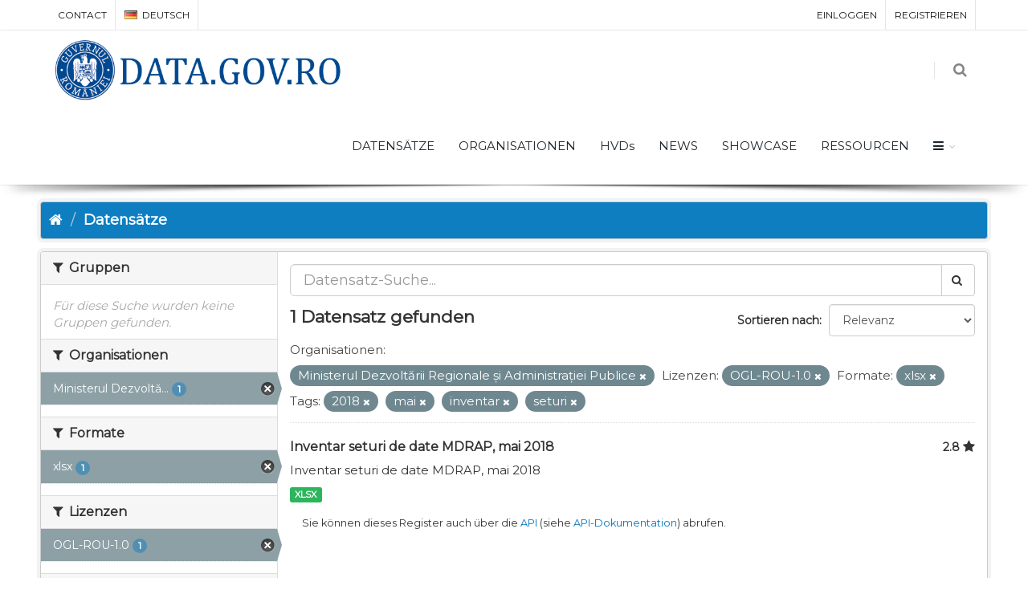

--- FILE ---
content_type: text/html; charset=utf-8
request_url: https://data.gov.ro/de/dataset?tags=2018&organization=mdrap&license_id=uk-ogl&tags=mai&res_format=xlsx&tags=inventar&tags=seturi
body_size: 6716
content:
<!DOCTYPE html>
<!--[if IE 9]> <html lang="de" class="ie9"> <![endif]-->
<!--[if gt IE 8]><!--> <html lang="de"> <!--<![endif]-->
  <head>
    <link rel="stylesheet" type="text/css" href="/fanstatic/vendor/:version:2019-07-03T17:11:48/select2/select2.css" />
<link rel="stylesheet" type="text/css" href="/fanstatic/css/:version:2019-07-03T17:11:48/main.min.css" />
<link rel="stylesheet" type="text/css" href="/fanstatic/vendor/:version:2019-07-03T17:11:48/font-awesome/css/font-awesome.min.css" />
<link rel="stylesheet" type="text/css" href="/fanstatic/ckanext-geoview/:version:2020-12-02T00:30:34/css/geo-resource-styles.css" />
<link rel="stylesheet" type="text/css" href="/fanstatic/pages/:version:2020-12-02T00:33:27/:bundle:css/bootstrap.css;css/medium-editor.css" />
<link rel="stylesheet" type="text/css" href="/fanstatic/rating_css/:version:2020-12-02T00:33:21/rating.css" />

    <meta charset="utf-8" />
      <meta name="generator" content="ckan 2.8.3" />
      <meta name="viewport" content="width=device-width, initial-scale=1.0">
    <title>Datensätze - data.gov.ro</title>

    
    
    
    
    <link rel="shortcut icon" href="/base/images/ckan.ico" />
    
    
        <script type="text/javascript">
  (function(i,s,o,g,r,a,m){i['GoogleAnalyticsObject']=r;i[r]=i[r]||function(){
  (i[r].q=i[r].q||[]).push(arguments)},i[r].l=1*new Date();a=s.createElement(o),
  m=s.getElementsByTagName(o)[0];a.async=1;a.src=g;m.parentNode.insertBefore(a,m)
  })(window,document,'script','//www.google-analytics.com/analytics.js','ga');

  ga('create', 'UA-45331345-1', 'auto', {});
     
  ga('set', 'anonymizeIp', true);
  ga('send', 'pageview');
</script>
    


    <!--[if IE]>
    <script src="/classList.min.js"></script>
    <![endif]-->

    
    
    
    

    
        <link rel="alternate" type="text/n3" href="https://data.gov.ro/de/catalog.n3"/>
        <link rel="alternate" type="text/ttl" href="https://data.gov.ro/de/catalog.ttl"/>
        <link rel="alternate" type="application/rdf+xml" href="https://data.gov.ro/de/catalog.xml"/>
        <link rel="alternate" type="application/ld+json" href="https://data.gov.ro/de/catalog.jsonld"/>
    

    
    
      
    
    <link href="https://fonts.googleapis.com/css?family=Montserrat|Nunito|Titillium+Web&display=swap" rel="stylesheet">
    <!-- <link href="//netdna.bootstrapcdn.com/font-awesome/3.2.1/css/font-awesome.css" rel="stylesheet"> -->
    <link href="/assets/css/datagovro.css" rel="stylesheet" type="text/css" />
    <link href="/assets/css/mycss.css" rel="stylesheet" type="text/css" />
    <link href="/assets/css/header-1.css" rel="stylesheet" type="text/css" />

    
    


    
      
      
    <style>
        [role=main] { min-height: 0px;}

      </style>
    
  </head>

  
  <body data-site-root="https://data.gov.ro/" data-locale-root="https://data.gov.ro/de/" >

    
    <div class="hide"><a href="#content">Überspringen zum Inhalt</a></div>
  

  
     
    
    <div id="topBar">
        <div class="container">
             
            

            <ul class="top-links list-inline pull-right">
                
                <li><a href="/de/user/login">Einloggen</a></li>
                
                <li><a class="sub" href="/de/user/register">Registrieren</a></li>
                 
            </ul>
            <ul class="top-links list-inline">
                <li class="hidden-xs"><a href="/contact">CONTACT</a></li>
                

<li>
    
    
    
    
    
    
    
    
    
    
    
    
    <a class="dropdown-toggle no-text-underline" data-toggle="dropdown" href="#"><img class="flag-lang" src="/assets/images/flags/de.png" width="16" height="11" alt="lang" /> Deutsch</a>
    
    
    <ul class="dropdown-langs dropdown-menu">
        
        <li><a tabindex="-1" href="/ro/dataset?tags=2018&amp;organization=mdrap&amp;license_id=uk-ogl&amp;tags=mai&amp;res_format=xlsx&amp;tags=inventar&amp;tags=seturi"><img class="flag-lang" src="/assets/images/flags/ro.png" width="16" height="11" alt="lang" /> română</a></li>
        <li class="divider"></li>
        
        <li><a tabindex="-1" href="/en/dataset?tags=2018&amp;organization=mdrap&amp;license_id=uk-ogl&amp;tags=mai&amp;res_format=xlsx&amp;tags=inventar&amp;tags=seturi"><img class="flag-lang" src="/assets/images/flags/en.png" width="16" height="11" alt="lang" /> English</a></li>
        <li class="divider"></li>
        
        <li><a tabindex="-1" href="/it/dataset?tags=2018&amp;organization=mdrap&amp;license_id=uk-ogl&amp;tags=mai&amp;res_format=xlsx&amp;tags=inventar&amp;tags=seturi"><img class="flag-lang" src="/assets/images/flags/it.png" width="16" height="11" alt="lang" /> italiano</a></li>
        <li class="divider"></li>
        
        <li><a tabindex="-1" href="/fr/dataset?tags=2018&amp;organization=mdrap&amp;license_id=uk-ogl&amp;tags=mai&amp;res_format=xlsx&amp;tags=inventar&amp;tags=seturi"><img class="flag-lang" src="/assets/images/flags/fr.png" width="16" height="11" alt="lang" /> français</a></li>
        <li class="divider"></li>
        
        <li><a tabindex="-1" href="/es/dataset?tags=2018&amp;organization=mdrap&amp;license_id=uk-ogl&amp;tags=mai&amp;res_format=xlsx&amp;tags=inventar&amp;tags=seturi"><img class="flag-lang" src="/assets/images/flags/es.png" width="16" height="11" alt="lang" /> español</a></li>
        <li class="divider"></li>
        
        <li><a tabindex="-1" href="/de/dataset?tags=2018&amp;organization=mdrap&amp;license_id=uk-ogl&amp;tags=mai&amp;res_format=xlsx&amp;tags=inventar&amp;tags=seturi"><img class="flag-lang" src="/assets/images/flags/de.png" width="16" height="11" alt="lang" /> Deutsch</a></li>
        <li class="divider"></li>
        
    </ul>
</li>
            </ul>
             
            
        </div>
    </div>
    
    <div id="header" class="sticky shadow-after-3 clearfix">
          
        <!-- TOP NAV -->
        <header id="topNav">
            <div class="container">
                <!-- Mobile Menu Button -->
                <button class="btn btn-mobile" data-toggle="collapse" data-target=".nav-main-collapse">
                    <i class="fa fa-bars"></i>
                </button>

                <!-- BUTTONS -->
                <ul class="pull-right nav nav-pills nav-second-main">
                
                    <!-- SEARCH -->
                    
                    <li class="search">
                        <a href="javascript:;">
                            <i class="fa fa-search"></i>
                        </a>
                        <div class="search-box">
                            <form action="/de/dataset" method="get">
                                <div class="input-group">
                                    <input id="field-sitewide-search" type="text" class="form-control" name="q" placeholder="Suche" />
                                    <span class="input-group-btn">
                                        <button class="btn btn-primary" type="submit">Suche</button>
                                    </span>
                                </div>
                            </form>
                        </div>
                    </li>
                    
                
                </ul>
                <!-- /BUTTONS -->
                <!-- Logo -->
                <a class="logo pull-left" href="/de/">
                    <!-- <img src="/uploads/admin/data-gov-ro-logo.png" alt="" /> -->
                    <img src="/assets/images/gov/gov3.png" alt="" />
                </a>

                <div class="navbar-collapse pull-right nav-main-collapse collapse submenu-dark">
                    
                    <nav class="nav-main">
                        <ul id="topMain" class="nav nav-pills nav-main">
                            <!-- ('group_index', _('Groups')|upper), -->
                            <li><a href="/de/dataset">DATENSÄTZE</a></li><li><a href="/de/organization">ORGANISATIONEN</a></li><li><a href="/pages/hvds">HVDs</a></li>
                            <li><a href="//deblog">NEWS</a></li>
                            <!-- <li><a href="//deblog">Noutăți</a></li> -->
                            <li><a href="//deshowcase">SHOWCASE</a></li>
                            <li><a href="/pages/resources">RESSOURCEN</a></li>
                            <li class="dropdown">
                                <a class="dropdown-toggle fa fa-bars" href="#"></a>
                                <ul class="dropdown-menu">
                                    <li><a href="/pages/publish"><i class="fa fa-bullhorn"></i> GHID DE PUBLICARE</a></li>
                                    <li><a href="/pages/reutilizare"><i class="ico-category et-beaker"></i> REUTILIZARE</a></li>
                                    <li><a href="/pages/developers"><i class="ico-category et-heart"></i> DEZVOLTATORI</a></li>
                                    <li><a href="/pages/solicitare-date"><i class="fa fa-edit"></i> SOLICITĂRI DATE</a></li>
                                    <li><a href="/pages/licence"><i class="fa fa-trophy"></i> LICENȚĂ</a></li>
                                    <!-- <li><a href="/base/images/logoinst/OGL-ROU-1.0.pdf" target="_blank"><i class="fa fa-trophy"></i> LICENȚĂ</a></li> -->
                                    <li><a href="/stats"><i class="fa fa-bar-chart"></i> STATISTICI</a></li>
                                    <li><a href="/contact"><i class="ico-category et-map-pin"></i> CONTACT</a></li>
                                </ul>
                            </li>
                        </ul>
                    </nav>
                    
                </div>
            </div>
        </header>
    </div>

  
    <div role="main">
      <div id="content" class="container">
        
          
            <div class="flash-messages">
              
                
              
            </div>
          

          
            <div class="toolbar">
              
                
                  <ol class="breadcrumb">
                    
<li class="home"><a href="/de/"><i class="fa fa-home"></i><span> Start</span></a></li>
                    
  <li class="active"><a href="/de/dataset">Datensätze</a></li>

                  </ol>
                
              
            </div>
          

          <div class="row wrapper">
            
            
            

            
              <aside class="secondary col-sm-3">
                
                
    
    
    
    
      <!-- <li>groups</li> -->
      

  
  
    
      
      
        <section class="module module-narrow module-shallow">
          
            <h2 class="module-heading">
              <i class="fa fa-filter"></i>
              
              Gruppen
            </h2>
          
          
            
            
              <p class="module-content empty">Für diese Suche wurden keine Gruppen gefunden.</p>
            
            
          
        </section>
      
    
  

    
      <!-- <li>organization</li> -->
      

  
  
    
      
      
        <section class="module module-narrow module-shallow">
          
            <h2 class="module-heading">
              <i class="fa fa-filter"></i>
              
              Organisationen
            </h2>
          
          
            
            
              <nav>
                <ul class="list-unstyled nav nav-simple nav-facet">
                  
                    
                    
                    
                    
                      <li class="nav-item active">
                        <a href="/de/dataset?tags=2018&amp;license_id=uk-ogl&amp;tags=mai&amp;res_format=xlsx&amp;tags=inventar&amp;tags=seturi" title="Ministerul Dezvoltării Regionale și Administrației Publice">
                          <span class="item-label">Ministerul Dezvoltă...</span>
                          <span class="hidden separator"> - </span>
                          <span class="item-count badge">1</span>
                        </a>
                      </li>
                  
                </ul>
              </nav>

              <p class="module-footer">
                
                  
                
              </p>
            
            
          
        </section>
      
    
  

    
      <!-- <li>res_format</li> -->
      

  
  
    
      
      
        <section class="module module-narrow module-shallow">
          
            <h2 class="module-heading">
              <i class="fa fa-filter"></i>
              
              Formate
            </h2>
          
          
            
            
              <nav>
                <ul class="list-unstyled nav nav-simple nav-facet">
                  
                    
                    
                    
                    
                      <li class="nav-item active">
                        <a href="/de/dataset?tags=2018&amp;organization=mdrap&amp;license_id=uk-ogl&amp;tags=mai&amp;tags=inventar&amp;tags=seturi" title="">
                          <span class="item-label">xlsx</span>
                          <span class="hidden separator"> - </span>
                          <span class="item-count badge">1</span>
                        </a>
                      </li>
                  
                </ul>
              </nav>

              <p class="module-footer">
                
                  
                
              </p>
            
            
          
        </section>
      
    
  

    
      <!-- <li>license_id</li> -->
      

  
  
    
      
      
        <section class="module module-narrow module-shallow">
          
            <h2 class="module-heading">
              <i class="fa fa-filter"></i>
              
              Lizenzen
            </h2>
          
          
            
            
              <nav>
                <ul class="list-unstyled nav nav-simple nav-facet">
                  
                    
                    
                    
                    
                      <li class="nav-item active">
                        <a href="/de/dataset?tags=2018&amp;organization=mdrap&amp;tags=mai&amp;res_format=xlsx&amp;tags=inventar&amp;tags=seturi" title="">
                          <span class="item-label">OGL-ROU-1.0</span>
                          <span class="hidden separator"> - </span>
                          <span class="item-count badge">1</span>
                        </a>
                      </li>
                  
                </ul>
              </nav>

              <p class="module-footer">
                
                  
                
              </p>
            
            
          
        </section>
      
    
  

    
      <!-- <li>tags</li> -->
      

  
  
    
      
      
        <section class="module module-narrow module-shallow">
          
            <h2 class="module-heading">
              <i class="fa fa-filter"></i>
              
              Tags
            </h2>
          
          
            
            
              <nav>
                <ul class="list-unstyled nav nav-simple nav-facet">
                  
                    
                    
                    
                    
                      <li class="nav-item active">
                        <a href="/de/dataset?organization=mdrap&amp;license_id=uk-ogl&amp;tags=mai&amp;res_format=xlsx&amp;tags=inventar&amp;tags=seturi" title="">
                          <span class="item-label">2018</span>
                          <span class="hidden separator"> - </span>
                          <span class="item-count badge">1</span>
                        </a>
                      </li>
                  
                    
                    
                    
                    
                      <li class="nav-item">
                        <a href="/de/dataset?tags=2018&amp;organization=mdrap&amp;license_id=uk-ogl&amp;tags=mai&amp;res_format=xlsx&amp;tags=date&amp;tags=inventar&amp;tags=seturi" title="">
                          <span class="item-label">date</span>
                          <span class="hidden separator"> - </span>
                          <span class="item-count badge">1</span>
                        </a>
                      </li>
                  
                    
                    
                    
                    
                      <li class="nav-item active">
                        <a href="/de/dataset?tags=2018&amp;organization=mdrap&amp;license_id=uk-ogl&amp;tags=mai&amp;res_format=xlsx&amp;tags=seturi" title="">
                          <span class="item-label">inventar</span>
                          <span class="hidden separator"> - </span>
                          <span class="item-count badge">1</span>
                        </a>
                      </li>
                  
                    
                    
                    
                    
                      <li class="nav-item active">
                        <a href="/de/dataset?tags=2018&amp;organization=mdrap&amp;license_id=uk-ogl&amp;res_format=xlsx&amp;tags=inventar&amp;tags=seturi" title="">
                          <span class="item-label">mai</span>
                          <span class="hidden separator"> - </span>
                          <span class="item-count badge">1</span>
                        </a>
                      </li>
                  
                    
                    
                    
                    
                      <li class="nav-item">
                        <a href="/de/dataset?tags=2018&amp;organization=mdrap&amp;license_id=uk-ogl&amp;tags=mai&amp;res_format=xlsx&amp;tags=MDRAP&amp;tags=inventar&amp;tags=seturi" title="">
                          <span class="item-label">MDRAP</span>
                          <span class="hidden separator"> - </span>
                          <span class="item-count badge">1</span>
                        </a>
                      </li>
                  
                    
                    
                    
                    
                      <li class="nav-item active">
                        <a href="/de/dataset?tags=2018&amp;organization=mdrap&amp;license_id=uk-ogl&amp;tags=mai&amp;res_format=xlsx&amp;tags=inventar" title="">
                          <span class="item-label">seturi</span>
                          <span class="hidden separator"> - </span>
                          <span class="item-count badge">1</span>
                        </a>
                      </li>
                  
                </ul>
              </nav>

              <p class="module-footer">
                
                  
                
              </p>
            
            
          
        </section>
      
    
  

    

  <a class="close no-text hide-filters"><i class="fa fa-times-circle"></i><span class="text">close</span></a>


              </aside>
            

            
              <div class="primary col-sm-9 col-xs-12">
                
                

      
        
      
      
    
    
    







<form id="dataset-search-form"
    class="search-form" method="get"
    data-module="select-switch">

    
    <div class="input-group search-input-group">
        <input aria-label="Datensatz-Suche" id="field-giant-search"
            type="text" class="form-control input-lg" name="q" value="" autocomplete="off"
            placeholder="Datensatz-Suche...">
        
        <span class="input-group-btn">
            <button class="btn btn-default btn-lg" type="submit" value="search">
                <i class="fa fa-search"></i>
            </button>
        </span>
        
    </div>
    

    
    <span>
  
  

  
  
  
  <input type="hidden" name="tags" value="2018" />
  
  
  
  
  
  <input type="hidden" name="organization" value="mdrap" />
  
  
  
  
  
  <input type="hidden" name="license_id" value="uk-ogl" />
  
  
  
  
  
  <input type="hidden" name="tags" value="mai" />
  
  
  
  
  
  <input type="hidden" name="res_format" value="xlsx" />
  
  
  
  
  
  <input type="hidden" name="tags" value="inventar" />
  
  
  
  
  
  <input type="hidden" name="tags" value="seturi" />
  
  
  
  </span>
    

    
    
    <div class="form-select form-group control-order-by">
        <label for="field-order-by">Sortieren nach</label>
        <select id="field-order-by" name="sort" class="form-control">
            
            
            <option value="score desc, metadata_modified desc"  selected="selected" >Relevanz
            </option>
            
            
            
            <option value="title_string asc" >Name aufsteigend
            </option>
            
            
            
            <option value="title_string desc" >Name absteigend
            </option>
            
            
            
            <option value="rating asc" >Rating Ascending
            </option>
            
            
            
            <option value="rating desc" >Rating Descending
            </option>
            
            
            
            <option value="metadata_modified desc" >Zuletzt geändert
            </option>
            
            
            
            <option value="views_recent desc" >Beliebt
            </option>
            
            
        </select>
        
        <button class="btn btn-default js-hide" type="submit">Los</button>
        
    </div>
    
    

    
    
    <h2>

  
  
  
  

1 Datensatz gefunden</h2>
    
    

    
    
    <p class="filter-list">
        
        
        <span class="facet">Organisationen:</span>
        
        <span class="filtered pill">Ministerul Dezvoltării Regionale și Administrației Publice
            <a href="dataset?tags=2018&amp;license_id=uk-ogl&amp;tags=mai&amp;res_format=xlsx&amp;tags=inventar&amp;tags=seturi" class="remove" title="Entfernen"><i
                    class="fa fa-times"></i></a>
        </span>
        
        
        
        <span class="facet">Lizenzen:</span>
        
        <span class="filtered pill">OGL-ROU-1.0
            <a href="dataset?tags=2018&amp;organization=mdrap&amp;tags=mai&amp;res_format=xlsx&amp;tags=inventar&amp;tags=seturi" class="remove" title="Entfernen"><i
                    class="fa fa-times"></i></a>
        </span>
        
        
        
        <span class="facet">Formate:</span>
        
        <span class="filtered pill">xlsx
            <a href="dataset?tags=2018&amp;organization=mdrap&amp;license_id=uk-ogl&amp;tags=mai&amp;tags=inventar&amp;tags=seturi" class="remove" title="Entfernen"><i
                    class="fa fa-times"></i></a>
        </span>
        
        
        
        <span class="facet">Tags:</span>
        
        <span class="filtered pill">2018
            <a href="dataset?organization=mdrap&amp;license_id=uk-ogl&amp;tags=mai&amp;res_format=xlsx&amp;tags=inventar&amp;tags=seturi" class="remove" title="Entfernen"><i
                    class="fa fa-times"></i></a>
        </span>
        
        <span class="filtered pill">mai
            <a href="dataset?tags=2018&amp;organization=mdrap&amp;license_id=uk-ogl&amp;res_format=xlsx&amp;tags=inventar&amp;tags=seturi" class="remove" title="Entfernen"><i
                    class="fa fa-times"></i></a>
        </span>
        
        <span class="filtered pill">inventar
            <a href="dataset?tags=2018&amp;organization=mdrap&amp;license_id=uk-ogl&amp;tags=mai&amp;res_format=xlsx&amp;tags=seturi" class="remove" title="Entfernen"><i
                    class="fa fa-times"></i></a>
        </span>
        
        <span class="filtered pill">seturi
            <a href="dataset?tags=2018&amp;organization=mdrap&amp;license_id=uk-ogl&amp;tags=mai&amp;res_format=xlsx&amp;tags=inventar" class="remove" title="Entfernen"><i
                    class="fa fa-times"></i></a>
        </span>
        
        
    </p>
    <a class="show-filters btn btn-default">Ergebnisse filtern</a>
    
    

</form>





      
        

  
    <ul class="dataset-list list-unstyled">
    	
	      
	        








  <li class="dataset-item">
    
      <div class="dataset-content">
        
          <h3 class="dataset-heading">
            
              
            
            
    <a href="/de/dataset/inventar-seturi-de-date-mdrap-mai-2018">Inventar seturi de date MDRAP, mai 2018</a>
    
    
        <div class="dataset-rating">
          <span>2.8</span>
          <i class="user-rating-star fa fa-star"></i>
        </div>
    

            
              
              
            
          </h3>
        
        
          
        
        
          
            <div>Inventar seturi de date MDRAP, mai 2018</div>
          
        
      </div>
      
        
          
            <ul class="dataset-resources list-unstyled">
              
                
                <li>
                  <a href="/de/dataset/inventar-seturi-de-date-mdrap-mai-2018" class="label label-default" data-format="xlsx">XLSX</a>
                </li>
                
              
            </ul>
          
        
      
    
  </li>

	      
	    
    </ul>
  

      

    
      
    

  
  <section class="module">
    <div class="module-content">
      
      <small>
        
        
        
          Sie können dieses Register auch über die <a href="/de/api/3">API</a> (siehe <a href="http://docs.ckan.org/en/2.8/api/">API-Dokumentation</a>) abrufen. 
      </small>
      
    </div>
  </section>
  

              </div>
            
          </div>
        
      </div>
    </div>
  
    <footer class="site-footer">
  <div class="container">
    
    <div class="row">
      <div class="col-md-8 footer-links">
        
          <ul class="list-unstyled">
            
              <li><a href="/de/about">Über data.gov.ro</a></li>
            
          </ul>
          <ul class="list-unstyled">
            
    <li><a href="/termeni.html">Terms and conditions</a></li>
    <li><a href="/cookie.html">Cookies</a></li>
    <li><a href="http://docs.ckan.org/en/2.8/api/">CKAN-API</a></li>
    <li><a href="http://www.okfn.org/">Open Knowledge Foundation </a></li>
    <li><a href="https://github.com/govro/">Open Source on Github</a></li>
    <li><a href="/stats">Statistics</a></li>
    <li><a href="/datarequest">Datenanfragen</a></li>
    <li><a href="/de/datagovro_theme/ga">Traffic Statistics</a></li>
    <li><a href="https://data.gov.ro/feeds/dataset.atom" target="_blank">Feeds</a></li>

          </ul>
        
      </div>
      <div class="col-md-4 attribution">
        
          <p><strong>Eingesetzte Software ist </strong> <a class="hide-text ckan-footer-logo" href="http://ckan.org">CKAN</a></p>
        
        
          
<form class="form-inline form-select lang-select" action="/de/util/redirect" data-module="select-switch" method="POST">
  <label for="field-lang-select">Sprache</label>
  <select id="field-lang-select" name="url" data-module="autocomplete" data-module-dropdown-class="lang-dropdown" data-module-container-class="lang-container">
    
      <option value="/ro/dataset?tags=2018&amp;organization=mdrap&amp;license_id=uk-ogl&amp;tags=mai&amp;res_format=xlsx&amp;tags=inventar&amp;tags=seturi" >
        română
      </option>
    
      <option value="/en/dataset?tags=2018&amp;organization=mdrap&amp;license_id=uk-ogl&amp;tags=mai&amp;res_format=xlsx&amp;tags=inventar&amp;tags=seturi" >
        English
      </option>
    
      <option value="/it/dataset?tags=2018&amp;organization=mdrap&amp;license_id=uk-ogl&amp;tags=mai&amp;res_format=xlsx&amp;tags=inventar&amp;tags=seturi" >
        italiano
      </option>
    
      <option value="/fr/dataset?tags=2018&amp;organization=mdrap&amp;license_id=uk-ogl&amp;tags=mai&amp;res_format=xlsx&amp;tags=inventar&amp;tags=seturi" >
        français
      </option>
    
      <option value="/es/dataset?tags=2018&amp;organization=mdrap&amp;license_id=uk-ogl&amp;tags=mai&amp;res_format=xlsx&amp;tags=inventar&amp;tags=seturi" >
        español
      </option>
    
      <option value="/de/dataset?tags=2018&amp;organization=mdrap&amp;license_id=uk-ogl&amp;tags=mai&amp;res_format=xlsx&amp;tags=inventar&amp;tags=seturi" selected="selected">
        Deutsch
      </option>
    
  </select>
  <button class="btn btn-default js-hide" type="submit">Los</button>
</form>
        
      </div>
    </div>
    
  </div>

  
    
  
</footer>
  
    
    
    
      
    
  

    
    
    
        
        
        <div class="js-hide" data-module="google-analytics"
             data-module-googleanalytics_resource_prefix="">
        </div>
    

<script type="text/javascript">var plugin_path = '/assets/plugins/';</script>
<script type="text/javascript" src="/assets/plugins/jquery/jquery-2.2.3.min.js"></script>
<script type="text/javascript" src="/assets/js/scripts.js"></script>


      
  <script>document.getElementsByTagName('html')[0].className += ' js';</script>
<script type="text/javascript" src="/fanstatic/vendor/:version:2019-07-03T17:11:48/jquery.min.js"></script>
<script type="text/javascript" src="/fanstatic/vendor/:version:2019-07-03T17:11:48/:bundle:bootstrap/js/bootstrap.min.js;jed.min.js;moment-with-locales.js;select2/select2.min.js"></script>
<script type="text/javascript" src="/fanstatic/base/:version:2019-07-03T17:11:48/:bundle:plugins/jquery.inherit.min.js;plugins/jquery.proxy-all.min.js;plugins/jquery.url-helpers.min.js;plugins/jquery.date-helpers.min.js;plugins/jquery.slug.min.js;plugins/jquery.slug-preview.min.js;plugins/jquery.truncator.min.js;plugins/jquery.masonry.min.js;plugins/jquery.form-warning.min.js;plugins/jquery.images-loaded.min.js;sandbox.min.js;module.min.js;pubsub.min.js;client.min.js;notify.min.js;i18n.min.js;main.min.js;modules/select-switch.min.js;modules/slug-preview.min.js;modules/basic-form.min.js;modules/confirm-action.min.js;modules/api-info.min.js;modules/autocomplete.min.js;modules/custom-fields.min.js;modules/data-viewer.min.js;modules/table-selectable-rows.min.js;modules/resource-form.min.js;modules/resource-upload-field.min.js;modules/resource-reorder.min.js;modules/resource-view-reorder.min.js;modules/follow.min.js;modules/activity-stream.min.js;modules/dashboard.min.js;modules/resource-view-embed.min.js;view-filters.min.js;modules/resource-view-filters-form.min.js;modules/resource-view-filters.min.js;modules/table-toggle-more.min.js;modules/dataset-visibility.min.js;modules/media-grid.min.js;modules/image-upload.min.js;modules/followers-counter.min.js"></script>
<script type="text/javascript" src="/fanstatic/base/:version:2019-07-03T17:11:48/tracking.min.js"></script>
<script type="text/javascript" src="/fanstatic/ckanext-googleanalytics/:version:2020-12-02T00:34:11/googleanalytics_event_tracking.js"></script>
<script type="text/javascript" src="/fanstatic/pages/:version:2020-12-02T00:33:27/:bundle:js/pages-editor.js;js/medium-editor.min.js"></script></body>
</html>